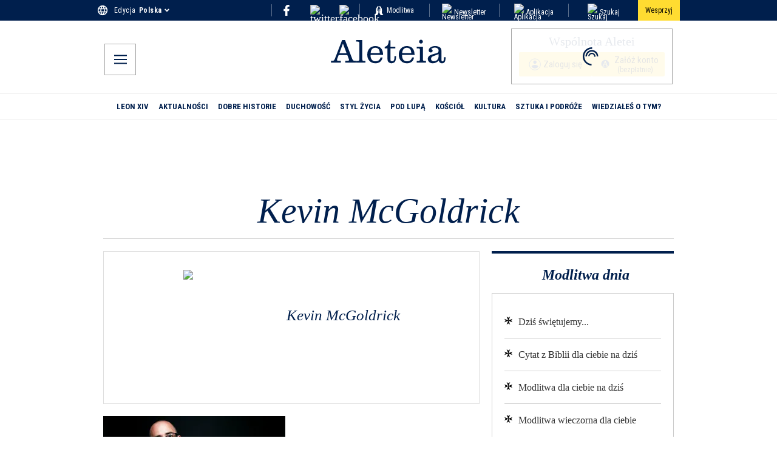

--- FILE ---
content_type: application/javascript; charset=utf-8
request_url: https://pl.aleteia.org/_next/static/chunks/350-e407de916799c74a.js
body_size: 12067
content:
(self.webpackChunk_N_E=self.webpackChunk_N_E||[]).push([[350],{6543:(e,t,r)=>{"use strict";r.d(t,{default:()=>g});var a=r(95155),n=r(15639),s=r(2821),o=r(73229),l=r(12115),i=r(73682),c=r(46007),p=r(40511),u=r(61608),d=r(47264),_=r.n(d),h=r(39866);function g(e){let{data:t}=e,r=(0,u.a)(),d=(0,p.C)(),g=(0,p.K)(),[m,f]=(0,l.useState)(!1),[x,w]=(0,l.useState)(!1),[y,N]=(0,l.useState)(!1),[v,I]=(0,l.useState)(!1),C=(0,h.j)(),{position:P,bkg_click:j,bkg_height:T,bkg_image:E,bkg_width:L,bkg_mobile_image:b,bkg_mobile_width:A,bkg_mobile_height:S,close_btn_color:M,cookie_duration:U,cookie_name:B,cta:z,cta_image:k,cta_link:O,cta_note:W,disable_mobile:R,show_on:X,show_on_pageviews:q,text:D,timeout:F,title:Y}=t.customPopup||{},G=e=>{C({name:"custom_popup",payload:{action:e}})};if((0,l.useEffect)(()=>{if(q){let e=d("custom_popup_page_views"),t=d("custom_popup_showed"),r=parseInt(e||"0")||0;r<q?g("custom_popup_page_views",String(r+1),7):void 0===t&&(f(!0),g("custom_popup_showed","true",7),G("show"))}},[q]),(0,l.useEffect)(()=>{X&&"Cookie"===X&&U&&B&&(w(!0),void 0!==d(B)&&I(!0))},[X,B,U,F]),(0,n.A)(()=>{F&&N(!1)},1e3*(F||0)),r&&R||y||v||q&&!m)return null;let V=(0,s.A)({[_().wrapper]:!0,[_().wrapperBottomLeft]:"BottomLeft"===P,[_().wrapperOverlay]:"Overlay"===P,[_().wrapperMobile]:r}),K={};return(K=r?b?{backgroundImage:"url("+b+")",width:A?A+"px":"",height:S?S+"px":"",cursor:"pointer"}:{}:E?{backgroundImage:"url("+E+")",width:A?L+"px":"",height:S?T+"px":"",cursor:"pointer"}:{},d("lent2025"))?null:(0,a.jsx)("div",{className:V,children:(0,a.jsxs)("div",{className:_().popupCont,children:[(0,a.jsx)(o.N,{"data-testid":"custom-popup-close-btn",onClick:()=>{x&&B&&U&&g(B,"1",U),G("closed"),I(!0)},scroll:!1,style:M?{color:M}:{},href:"#",className:_().iconStyle,prefetch:!1,children:(0,a.jsx)(i.A,{})}),(0,a.jsxs)("div",{onClick:()=>{O&&"1"===j&&(G("cta_clicked"),window.open(O))},style:K,className:_().popupInner,children:[Y,(0,a.jsx)("div",{dangerouslySetInnerHTML:{__html:D||""}}),z&&O&&(0,a.jsxs)("a",{onClick:()=>{G("cta_clicked")},target:"_blank",className:_().ctaStyle,href:O,rel:"noreferrer",children:[k&&(0,a.jsx)(c.default,{alt:"",width:1,height:1,sizes:"100vw",style:{width:"100%",height:"auto"},className:_().ctaImageStyle,src:k}),z]}),W&&(0,a.jsx)("div",{children:(0,a.jsx)("small",{className:_().ctaNoteStyle,children:W})})]})]})})}},10095:e=>{e.exports={premiumIcon:"TitleIcon_premiumIcon__ObyiD",heroStyles:"TitleIcon_heroStyles__MN0_O",stickerStyles:"TitleIcon_stickerStyles__vFMLf",cornerStyles:"TitleIcon_cornerStyles__yDU9_",container:"TitleIcon_container___YwRi",innerContainer:"TitleIcon_innerContainer__44Ls9",cta:"TitleIcon_cta__ce1sY",iconCont:"TitleIcon_iconCont__4RbyY"}},15738:(e,t,r)=>{"use strict";r.d(t,{$p:()=>o,KU:()=>u,Kr:()=>p,WM:()=>l,pU:()=>c,yM:()=>i});var a=r(72530),n=r(49436),s=r(43850);let o={fr:"https://fr-preprod.aleteia.org/graphql",en:"https://preprod.aleteia.org/graphql",pt:"https://pt-preprod.aleteia.org/graphql",it:"https://it-preprod.aleteia.org/graphql",es:"https://es-preprod.aleteia.org/graphql",si:"https://si-preprod.aleteia.org/graphql",pl:"https://pl-preprod.aleteia.org/graphql"},l={fr:"https://fr-staging.aleteia.org/graphql",en:"https://staging.aleteia.org/graphql",pt:"https://pt-staging.aleteia.org/graphql",it:"https://it-staging.aleteia.org/graphql",es:"https://es-staging.aleteia.org/graphql",si:"https://si-staging.aleteia.org/graphql",pl:"https://pl-staging.aleteia.org/graphql"},i={fr:"https://wp.fr.aleteia.org/graphql",en:"https://wp.en.aleteia.org/graphql",pt:"https://wp.pt.aleteia.org/graphql",it:"https://wp.it.aleteia.org/graphql",es:"https://wp.es.aleteia.org/graphql",si:"https://wp.si.aleteia.org/graphql",pl:"https://wp.pl.aleteia.org/graphql"},c=(e,t)=>{let r=((e,t)=>{switch(null!=t?t:s._.NEXT_PUBLIC_ENV){case"develop":return l[e];case"preprod":return o[e];default:return i[e]}})(e,t);return r||(console.error("Couldn't find GraphQL service for locale: ",e,". Fall backing to EN"),o.en)};function p(e){let t=(0,n.Ym)();return c(e||t)}let u=e=>new a.l4(e,{method:"GET"})},25669:(e,t,r)=>{"use strict";r.d(t,{Y:()=>c,X:()=>p});var a=r(43850);let n=e=>{try{let t=new URL(e);return t?t.origin:e}catch(t){return e}};function s(e){return e||a._.NEXT_PUBLIC_ENV}function o(e){return"production"===e?"":"-"+e}var l=r(15738),i=r(95704);function c(){let e=(()=>{let e=["en","fr","it","es","pt","si","pl"],t=["production","preprod","staging","develop"],r=[],a=[],i=[];t.forEach(t=>{let r=e.map(e=>{var r;return r=e,n("https://frontity"+o(s(t))+("en"!==r?"."+r:"")+".aleteia.org/")});a=a.concat(r)}),r=r.concat(a),t.forEach(t=>{let r=e.map(e=>{var r;return n("https://"+("en"!==(r=e)?r+".":"")+"next"+o(s(t))+".aleteia.org/")});i=i.concat(r)}),r=r.concat(i);let c=e.map(e=>{let t;return n("https://"+("en"!==(t=e)?t+".":"")+"aleteia.org/")});r=r.concat(c);let p=e.map(e=>l.$p[e]);r=r.concat(p);let u=e.map(e=>l.WM[e]);r=r.concat(u);let d=e.map(e=>l.yM[e]);return r.concat(d)})();return function(t){if(!t)return"";try{let r=new URL(t),a=window.location.hostname.includes(".vercel.app")||"preview"===i.env.VERCEL_ENV,n=r?r.href.replace(r.origin,""):t;if(a)return n;if(!e.includes(r.origin))return t;return n}catch(e){return t}}}function p(){return e=>{var t,r;let a=null==(r=window)||null==(t=r.location)?void 0:t.host;if(!e)return[];try{let t=new URL(a);if("null"===t.origin||"http://127.0.0.1:3000"===t.origin)return e.map(e=>{let t="en"===e.code?"":e.code+".";return e.link="http://"+t+"aleteia.local:3000",e});{let r=t.host.split(".");if(!r)return[];let a="";return 4===r.length?a=r[1]+".":3===r.length&&(a=["en","it","fr","pl","pt","es","si"].includes(r[0])?"":r[0]+"."),e.map(e=>{let t="en"===e.code?"":e.code+".";return e.link="https://"+t+a+"aleteia.org",e})}}catch(t){return e}}}},28582:(e,t,r)=>{"use strict";r.d(t,{A:()=>o});var a=r(95155),n=r(72388),s=r(12115);function o(e){let{page:t}=e,r=(0,s.useRef)(null),o=(0,n.A)(r,{threshold:.6});return(0,s.useEffect)(()=>{},[o,t]),(0,a.jsx)("div",{ref:r,style:{position:"absolute"},id:"pages-"+t})}},31652:(e,t,r)=>{"use strict";r.d(t,{default:()=>h});var a=r(95155),n=r(2821),s=r(73229),o=r(20063),l=r(18955),i=r(10095),c=r.n(i),p=r(37929),u=r(68240),d=r(44603),_=r(33198);function h(e){let{hero:t,sticker:r,corner:i,premium:h,singlePost:g=!1}=e,m=(0,l.c3)(),f=(0,u.en)(),{user:x}=(0,_.A)(),w=(0,o.usePathname)(),y=p.C,N=(0,n.A)({[c().premiumIcon]:!0,[c().heroStyles]:t,[c().stickerStyles]:r,[c().cornerStyles]:i});if(!h||!f)return null;let v=(null==x?void 0:x.name)||(null==x?void 0:x.last_name);return g?(0,a.jsx)("div",{className:c().container,children:(0,a.jsxs)("div",{className:c().innerContainer,children:[(0,a.jsx)("div",{className:c().iconCont,children:(0,a.jsx)(d.A,{alt:"Yellow Title Icon",className:""})}),(0,a.jsxs)("div",{className:"text",children:[m("premium_subtitle_1"),!v&&(0,a.jsxs)(a.Fragment,{children:[" - ",(0,a.jsx)(s.N,{className:c().cta,onClick:()=>{y.setState({returnUrl:w||""})},href:"/login",prefetch:!1,children:m("premium_subtitle_2")}),m("premium_subtitle_3"),(0,a.jsx)(s.N,{className:c().cta,href:"/register",prefetch:!1,children:m("premium_subtitle_4")}),m("premium_subtitle_5")]})]})]})}):(0,a.jsx)(d.A,{className:N})}},32616:e=>{e.exports={common:"Preload_common__YAx3R",fallback:"Preload_fallback__v5MOF"}},33162:(e,t,r)=>{"use strict";r.d(t,{A:()=>n});var a=r(95155);r(12115);let n=e=>{let{className:t="",title:r=""}=e;return(0,a.jsxs)("svg",{className:t,version:"1.1",id:"L7",xmlns:"http://www.w3.org/2000/svg",x:"0px",y:"0px",viewBox:"0 0 100 100",enableBackground:"new 0 0 100 100",children:[(0,a.jsx)("title",{children:r}),(0,a.jsx)("path",{fill:"#001f4d",d:"M31.6,3.5C5.9,13.6-6.6,42.7,3.5,68.4c10.1,25.7,39.2,38.3,64.9,28.1l-3.1-7.9c-21.3,8.4-45.4-2-53.8-23.3 c-8.4-21.3,2-45.4,23.3-53.8L31.6,3.5z",children:(0,a.jsx)("animateTransform",{attributeName:"transform",attributeType:"XML",type:"rotate",dur:"2s",from:"0 50 50",to:"360 50 50",repeatCount:"indefinite"})}),(0,a.jsx)("path",{fill:"#001f4d",d:"M42.3,39.6c5.7-4.3,13.9-3.1,18.1,2.7c4.3,5.7,3.1,13.9-2.7,18.1l4.1,5.5c8.8-6.5,10.6-19,4.1-27.7 c-6.5-8.8-19-10.6-27.7-4.1L42.3,39.6z",children:(0,a.jsx)("animateTransform",{attributeName:"transform",attributeType:"XML",type:"rotate",dur:"1s",from:"0 50 50",to:"-360 50 50",repeatCount:"indefinite"})}),(0,a.jsx)("path",{fill:"#001f4d",d:"M82,35.7C74.1,18,53.4,10.1,35.7,18S10.1,46.6,18,64.3l7.6-3.4c-6-13.5,0-29.3,13.5-35.3s29.3,0,35.3,13.5 L82,35.7z",children:(0,a.jsx)("animateTransform",{attributeName:"transform",attributeType:"XML",type:"rotate",dur:"2s",from:"0 50 50",to:"360 50 50",repeatCount:"indefinite"})})]})}},33198:(e,t,r)=>{"use strict";r.d(t,{h:()=>f,A:()=>x});var a=r(95155),n=r(78411),s=r.n(n),o=r(12115),l=r(12553),i=r(19708),c=r(52078),p=r(43850);let u={apiKey:p._.NEXT_PUBLIC_FIREBASE_API_KEY,authDomain:"aleteia-subscriptions.firebaseapp.com",projectId:p._.NEXT_PUBLIC_FIREBASE_PROJECT},d=(0,c.Wp)(u),_=(0,i.aU)(d),h=(0,l.xI)(d);var g=r(95704);let m=(0,o.createContext)({}),f=e=>{let{children:t}=e,[r,n]=(0,o.useState)(null),[c,p]=(0,o.useState)(""),[u]=(0,o.useState)(!0),[d,f]=(0,o.useState)(!1);(0,o.useEffect)(()=>{let e=(0,l.hg)(h,async e=>{if(e){let{uid:t,email:r}=e,a=await (0,i.x7)((0,i.H9)(_,"users",t));n({uid:t,...await a.data(),idToken:(await (0,l.yx)(e)).token}),r&&p(r)}else n(null);f(!0)});return()=>e()},[]);let x=async e=>{try{let t=await (0,l.eJ)(h,e.email,e.password);if(!t)return{success:!1,details:{}};await (0,i.BN)((0,i.H9)(_,"users",t.user.uid),{...s()(e,"password")})}catch(e){throw e}},w=async(e,t)=>{try{await (0,i.BN)((0,i.H9)(_,"users",t),{...s()(e,"password","email")})}catch(e){throw e}},y=async e=>{try{await (0,l.J1)(h,e)}catch(e){throw e}},N=async e=>{try{return await (0,l.RE)(h,e)}catch(e){throw e}},v=async e=>{try{let t=l.IX.credential(e.email,e.password),{currentUser:r}=h;r&&(await (0,l.kZ)(r,t),await (0,l.f3)(r,e.new_password))}catch(e){throw e}},I=async e=>{let t=l.IX.credential(e.email,e.password);try{let{currentUser:r}=h;r&&(await (0,l.kZ)(r,t),await (0,l.Ww)(r,e.new_email))}catch(e){throw e}},C=async()=>(n(null),await (0,l.CI)(h)),P=async(e,t,r)=>{(0,l.R4)(h,e,r).then(()=>((0,l.x9)(h,t,r),!0)).catch(e=>Error("Error resetting password: "+e.message))};return(0,a.jsx)(m.Provider,{value:{user:r,email:c,hasFetched:d,register:x,update:w,updateUserPassword:v,updateUserEmail:I,resetPassword:P,login:(e,t)=>(0,l.x9)(h,e,t),logout:C,passwordUserReset:y,verifyPasswordCode:N},children:g.env.CI&&u?null:t})},x=()=>(0,o.useContext)(m)},37929:(e,t,r)=>{"use strict";r.d(t,{C:()=>n});var a=r(60013);let n=(0,r(95988).vt)()(e=>({topTenOpened:!1,registrationStep:"",topRibbonHeight:0,showShareBar:!1,endOfContent:!1,survey:{alreadyShown:!1,alreadyDone:!1,showSurvey:!1,showPopup:!1,outsideClick:!1,scrolled:!1},newsletterForm:{email:"",source:"",locale:"",tc:!1},nlUserSubscriptions:{vatican:!1,daily:!1,weekly:!1},prayerIntentions:{comment:void 0,message:void 0,opened:!1,loginOpened:!1,refetch:void 0},returnUrl:"/",slideshow:{currentIndex:0,isAutoPlay:!1,isSwipeEnabled:!1,isZoom:!1,slideVisited:0},skin:{rendered:!1,image:"",url:"",height:110},donations2024:{route_count:0,session_started:!1},toggleAutoPlay:()=>e((0,a.jM)(e=>{e.slideshow.isAutoPlay=!e.slideshow.isAutoPlay})),toggleZoom:()=>e((0,a.jM)(e=>{e.slideshow.isZoom=!e.slideshow.isZoom})),setSurveyOutsideClick:t=>e((0,a.jM)(e=>{e.survey.outsideClick=t})),setSurveyScrolled:t=>e((0,a.jM)(e=>{e.survey.scrolled=t})),slideChanged:t=>e((0,a.jM)(e=>{e.slideshow.currentIndex=t,e.slideshow.slideVisited=++e.slideshow.slideVisited,e.slideshow.isAutoPlay=!1})),setCurrentIndex:t=>e((0,a.jM)(e=>{e.slideshow.currentIndex=t})),setTopRibbonHeight:t=>e((0,a.jM)(e=>{e.topRibbonHeight=t})),setSkinData:(t,r,n)=>e((0,a.jM)(e=>{e.skin.url=r,e.skin.image=t,e.skin.rendered=n})),setNewsletterFormData:(t,r,n)=>e((0,a.jM)(e=>{e.newsletterForm.source=t,e.newsletterForm.locale=r,e.newsletterForm.subscription=n})),setPrayersRefetch:t=>e((0,a.jM)(e=>{e.prayerIntentions.refetch=t})),setShareData:t=>{e((0,a.jM)(e=>{e.shareData=t}))}}))},39709:e=>{e.exports={image:"Thumbnail_image__7Q4On"}},39866:(e,t,r)=>{"use strict";function a(){return e=>{let{name:t,payload:r}=e;window.dataLayer=window.dataLayer||[],window.dataLayer.push({event:t,...r})}}r.d(t,{j:()=>a})},40511:(e,t,r)=>{"use strict";function a(){return e=>{let t=e+"=",r=decodeURIComponent(window.document.cookie).split(";");for(let e=0;e<r.length;e++){let a=r[e];for(;" "===a.charAt(0);)a=a.substring(1);if(0===a.indexOf(t))return a.substring(t.length,a.length)}}}function n(){return(e,t,r,a)=>{let n=new Date;n.setTime(n.getTime()+24*r*36e5);let s=e+"="+t+";expires="+n.toUTCString();a?window.document.cookie=s+"; path=/; domain="+a+";  Secure; SameSite=None":window.document.cookie=s+";path=/"}}r.d(t,{C:()=>a,K:()=>n})},43850:(e,t,r)=>{"use strict";r.d(t,{_:()=>l});var a=r(28107),n=r(73132),s=r(5440),o=r(95704);let l=(0,n.w)({server:{REVALIDATION_SECRET:s.z.string().min(10),REDIRECTS_UPDATE_SECRET_KEY:s.z.string().min(10),SENTRY_AUTH_TOKEN:s.z.string(),KV_REST_API_URL:s.z.string().url(),KV_REST_API_TOKEN:s.z.string().min(10)},client:{NEXT_PUBLIC_LOG_LEVEL:s.z.preprocess(e=>String(e).toLowerCase(),s.z.enum(["fatal","error","warn","info","debug","trace"])).default("info"),NEXT_PUBLIC_ALGOLIA_APPID:s.z.string(),NEXT_PUBLIC_ALGOLIA_APIKEY:s.z.string(),NEXT_PUBLIC_FB_PIXEL_ID:s.z.string().regex(/^\d+$/),NEXT_PUBLIC_DAILYMOTION_URL:s.z.string().url().regex(/dailymotion/),NEXT_PUBLIC_FIREBASE_PROJECT:s.z.enum(["aleteia-subscriptions","aleteia-subscriptions-prod","dummy-project"]),NEXT_PUBLIC_FIREBASE_API_KEY:s.z.string(),NEXT_PUBLIC_GTM_CONTAINER_ID:s.z.string().regex(/^GTM-[A-Z0-9]+$/),NEXT_PUBLIC_NEW_GTM_CONTAINER_ID:s.z.string().regex(/^GTM-[A-Z0-9]+$/),NEXT_PUBLIC_NL_ENDPOINT:s.z.string().url().transform(e=>e.replace(/\/$/,"")),NEXT_PUBLIC_NO_FOLLOW:s.z.any().default(!0).transform(e=>"false"!==e),NEXT_PUBLIC_SENTRY_DSN:s.z.string().url().regex(/sentry\.io/),NEXT_PUBLIC_SENTRY_ENV:s.z.enum(["production","staging","preview","local"]),NEXT_PUBLIC_ENV:s.z.enum(["production","preprod","develop"]).default("preprod")},experimental__runtimeEnv:{NEXT_PUBLIC_LOG_LEVEL:o.env.NEXT_PUBLIC_LOG_LEVEL,NEXT_PUBLIC_ALGOLIA_APPID:"5IJS6GE2A6",NEXT_PUBLIC_ALGOLIA_APIKEY:"caff1729b7b2f5864737b2f4c593a84c",NEXT_PUBLIC_DAILYMOTION_URL:"https://geo.dailymotion.com/player/xh1yp.js",NEXT_PUBLIC_FB_PIXEL_ID:"633505014457306",NEXT_PUBLIC_FIREBASE_PROJECT:"aleteia-subscriptions-prod",NEXT_PUBLIC_FIREBASE_API_KEY:"AIzaSyCgYXJXTsk7sgOtBUZBvslUMsFIJ5j2WPs",NEXT_PUBLIC_NL_ENDPOINT:"https://reports.aleteia.org/",NEXT_PUBLIC_GTM_CONTAINER_ID:"GTM-5897WKT",NEXT_PUBLIC_NEW_GTM_CONTAINER_ID:"GTM-P39V2PT6",NEXT_PUBLIC_NO_FOLLOW:"false",NEXT_PUBLIC_SENTRY_DSN:"https://5931115d86b756109a8114ef8f94775f@o4507017654108160.ingest.us.sentry.io/4507056574431232",NEXT_PUBLIC_SENTRY_ENV:"production",NEXT_PUBLIC_ENV:"production"},emptyStringAsUndefined:!0,extends:[(0,a.II)()]})},44603:(e,t,r)=>{"use strict";r.d(t,{A:()=>n});var a=r(95155);r(12115);let n=e=>{let{className:t="",width:r=33,height:n=22,alt:s}=e;return(0,a.jsxs)("svg",{xmlns:"http://www.w3.org/2000/svg",width:r,height:n,viewBox:"0 0 "+r+" "+n,className:t,role:"img",children:[s&&(0,a.jsx)("title",{children:s}),(0,a.jsx)("defs",{children:(0,a.jsx)("filter",{id:"j8iq6j48sa",colorInterpolationFilters:"auto",children:(0,a.jsx)("feColorMatrix",{in:"SourceGraphic",values:"0 0 0 0 1.000000 0 0 0 0 0.831373 0 0 0 0 0.000000 0 0 0 1.000000 0"})})}),(0,a.jsx)("g",{fill:"none",fillRule:"evenodd",children:(0,a.jsx)("g",{children:(0,a.jsxs)("g",{transform:"translate(-26 -203) translate(26 203)",children:[(0,a.jsx)("g",{filter:"url(#j8iq6j48sa)",children:(0,a.jsx)("path",{fill:"#00214D",fillRule:"nonzero",d:"M7.914 20.165c-1.587 1.024-2.424 1.01-2.9.779-.245-.115-.605-.404-1.283-.65-.361-.129-.678-.201-.895-.244.231-.26.822-.851 1.789-1.082.346-.087 1.14-.274 2.005.1.721.304 1.125.852 1.284 1.097zM2.303 8.207c0-.504.144-.908.317-1.37.36-.952.13-1.5-.087-2.351-.202-.779-.043-1.168-.187-1.039-2.193 2.005-.043 5.121-.043 4.76zm.952 3.837c.13-.375.49-.634.75-.923.519-.606.577-1.284.649-1.962.057-.634.274-.88.144-.822-2.308 1.14-1.63 3.967-1.543 3.707zm.086-4.053c.173-.274.433-.534.678-.721.52-.404.75-.794.909-1.327.158-.49.36-.765.245-.736-2.106.534-1.947 2.986-1.832 2.784zm.274-4.039c.101-.26.462-.519.75-1.24.015-.044.03-.101.058-.173l.072-1.255c-1.543.764-.952 2.87-.88 2.668zm7.198 16.473c-.433-.116-.52-.159-.995-.36-1.775-.736-5.25-2.684-6.549-6.939-1.457-4.558.563-8.683 1.673-10.472.202-.317.346-.476.346-.49.202-.13.851-.548 1.111-1.039L6.875 0c-1.37.245-1.601 1.572-1.644 2.034-.145.202-.318.476-.534.822-1.082 1.601-3.26 5.799-1.76 10.53.548 1.745 1.443 3.115 2.424 4.183 1.514 1.673 3.865 2.712 4.341 2.885.101.043.202.057.318.057h.778c.101.015.13-.057.015-.086zM5.966 2.668c-.577.202-1.514.765-1.572 1.962 0 0 .995-.562 1.27-.966.173-.245.302-.996.302-.996zm-3.461 10.43S2.33 11.9 2.216 11.38C1.798 9.578.5 8.669.312 8.337.139 8.02-.164 9.693.11 10.544c.505 1.616 1.904 2.337 2.395 2.553zm4.14 4.081c.057.289.259.967 1.153 1.63.101-.562.159-1.255.087-1.644-.13-.62-.433-1.154-.678-1.572l-.375-.534c-.101.173-.346 1.24-.188 2.12zm-1.616-5.51s0 .015 0 0c-.015.015-.851 1.212-.78 2.568.145 1.442 1.083 2.293 1.068 2.062-.043-.49.173-1.283.231-1.687.159-.967-.52-2.943-.52-2.943zm-.419 5.64c-.201-.433-.476-.822-.807-1.212C2.779 14.886.254 14.136.254 14.136c-.072 1.14.534 1.918 1.313 2.423.433.303 1.659.866 3.043.75zM27.17 20.526c-.216.043-.52.1-.894.245-.693.245-1.053.534-1.284.649-.476.23-1.313.245-2.9-.779.16-.245.563-.793 1.299-1.096.865-.375 1.644-.188 2.005-.101.937.23 1.529.822 1.774 1.082zm.52-11.843c0 .361 2.163-2.755-.03-4.76-.144-.13.015.26-.187 1.039-.216.837-.447 1.385-.087 2.351.16.447.303.866.303 1.37zm-.953 3.837c.101.26.78-2.553-1.543-3.707-.13-.072.086.188.144.822.072.678.144 1.356.65 1.962.244.289.605.548.75.923zM24.82 5.698c-.116-.03.086.23.245.735.173.534.39.923.909 1.327.26.188.505.447.678.721.115.188.274-2.264-1.832-2.783zm.808-2.51c.288.721.649.98.75 1.24.086.217.663-1.904-.866-2.668l.072 1.255c.015.057.03.13.044.173zm-.996 14.871c.967-1.067 1.876-2.438 2.424-4.183 1.485-4.731-.693-8.928-1.76-10.53-.202-.346-.39-.62-.534-.822-.043-.461-.274-1.788-1.644-2.034l.476 1.126c.245.49.909.908 1.11 1.038 0 .014.145.188.347.49 1.11 1.79 3.13 5.929 1.673 10.473-1.298 4.255-4.775 6.188-6.549 6.938-.49.202-.562.23-.995.36-.13.029-.087.101 0 .101h.779c.1 0 .216-.014.317-.058.476-.201 2.827-1.226 4.356-2.899zm-.605-14.915s.13.75.302.981c.275.404 1.27.967 1.27.967-.058-1.183-.995-1.746-1.572-1.948zM29.694 8.8c-.187.332-1.485 1.24-1.904 3.043-.115.52-.288 1.717-.288 1.717.476-.202 1.875-.938 2.394-2.568.26-.836-.029-2.51-.202-2.192zm-6.346 8.856c.173-.865-.073-1.933-.202-2.134l-.375.533c-.246.404-.548.952-.678 1.572-.072.39-.015 1.082.086 1.645.909-.664 1.11-1.342 1.169-1.616zm2.38-2.928c.072-1.356-.765-2.567-.765-2.567s0-.015-.014-.015c0 0-.664 1.962-.52 2.943.058.39.274 1.183.231 1.687-.014.246.938-.605 1.068-2.048zm.461 1.846c-.332.39-.606.78-.808 1.212 1.37.101 2.597-.447 3.044-.736.779-.504 1.37-1.283 1.313-2.423 0 0-2.51.736-3.549 1.947z"})}),(0,a.jsx)("circle",{cx:"15",cy:"10",r:"9",fill:"#FFD400"}),(0,a.jsx)("path",{fill:"#FFF",d:"M15.833 3l4.056 10.528c.179.481.378.797.597.948.22.151.545.227.977.227H22v1.008h-6.037v-1.008h1.028c.457 0 .754-.037.893-.111.14-.074.209-.225.209-.453 0-.044-.013-.11-.037-.2-.025-.089-.06-.192-.102-.31l-.797-2.183h-4.851l-.704 1.786c-.105.271-.175.476-.208.615-.034.139-.051.255-.051.347 0 .197.074.332.222.402.148.071.478.107.99.107h.945v1.008H8v-1.008h.63c.426 0 .743-.074.953-.222.21-.148.398-.438.565-.87L14.241 3h1.592zM14.67 5.421l-2.004 5.448h4.083L14.67 5.42z"})]})})})]})}},46007:(e,t,r)=>{"use strict";r.r(t),r.d(t,{default:()=>s});var a=r(95155),n=r(15239);function s(e){var t;let{fixed:r,originalHeight:s,originalWidth:o,...l}=e,i=e.height||s,c=e.width||o,p=Number(i)/Number(c);delete l.srcset;let u=e.src.includes("/wp-content/uploads/")||e.src.includes("/wp-content/themes/"),d=null!=(t=e.loading)?t:e.priority?"eager":"lazy";if(!u||r){let{priority:t,fetchPriority:r,alt:n,...s}=l;return(0,a.jsx)("img",{alt:n,srcSet:e.srcSet,...s,loading:d,height:i,width:c,fetchPriority:r})}return(0,a.jsx)(n.default,{quality:75,loader:function(e){let{src:t,width:r,quality:a}=e,n=Math.floor(r*p);return n?"".concat(t,"?resize=").concat(r,",").concat(n,"&q=").concat(a):"".concat(t,"?&w=").concat(r,"&q=").concat(a)},...l,height:i,width:c})}},47264:e=>{e.exports={wrapper:"Popup_wrapper__j1XJx",raise:"Popup_raise__YI0Zf",wrapperBottomLeft:"Popup_wrapperBottomLeft__5_LYp",wrapperOverlay:"Popup_wrapperOverlay__jd15l",wrapperMobile:"Popup_wrapperMobile__dMveB",popupCont:"Popup_popupCont__DrRjk",popupBkg:"Popup_popupBkg___zmMl",popupBkgClick:"Popup_popupBkgClick___eolp",popupInner:"Popup_popupInner__JbBDW",iconStyle:"Popup_iconStyle__02iEG",ctaStyle:"Popup_ctaStyle__Ijunx",ctaNoteStyle:"Popup_ctaNoteStyle__HV3M3",ctaImageStyle:"Popup_ctaImageStyle__r0W6a"}},47377:(e,t,r)=>{"use strict";r.d(t,{default:()=>y});var a=r(95155),n=r(25979),s=r(73229),o=r(49436),l=r(18955),i=r(12115),c=r(60728),p=r(31652),u=r(33162),d=r(32543),_=r(25669),h=r(15738),g=r(49764),m=r.n(g),f=r(28582),x=r(91268);let w=(0,d.UG)('\n  query TagPostsQuery($slug: ID = "", $after: String = "") {\n    tag(id: $slug, idType: SLUG) {\n      posts(after: $after, first: 20) {\n        nodes {\n          authors\n          title\n          postId\n          link\n          premium_content\n          subheading\n          date\n          featuredImage {\n            node {\n              altText\n              caption\n              description\n              title\n              enclosure\n              sizes\n              mediaDetails {\n                height\n                width\n              }\n              mediaItemUrl\n            }\n          }\n        }\n        pageInfo {\n          endCursor\n          hasNextPage\n        }\n      }\n    }\n  }\n');function y(e){let{slug:t,initialData:r}=e,d=(0,o.Ym)(),g=(0,h.pU)(d),y=(0,h.KU)(g),N=(0,l.c3)(),v=(0,_.Y)(),[I,C]=(0,i.useState)(0),{data:P,fetchNextPage:j,isFetchingNextPage:T}=(0,n.useInfiniteQuery)({initialPageParam:1,queryKey:["tag",t],queryFn:async e=>{let{pageParam:r}=e;return y.request(w,{slug:String(t),after:String(r)||""})},getNextPageParam:e=>{var t,r,a;return null==(a=e.tag)||null==(r=a.posts)||null==(t=r.pageInfo)?void 0:t.endCursor},initialData:{pages:[r],pageParams:[void 0]},refetchOnMount:!1});if(!P)return null;let{posts:E}=P.pages[0].tag||{},{pageInfo:{hasNextPage:L}}=E||{pageInfo:{hasNextPage:!1}};return(null==P?void 0:P.pages)&&E?(0,a.jsxs)("div",{className:m().wrapper,children:[P.pages.map((e,t)=>{var r,n,o,l;return(0,a.jsxs)(i.Fragment,{children:[(0,a.jsx)(f.A,{page:t}),(null==e||null==(n=e.tag)||null==(r=n.posts)?void 0:r.nodes)&&(null==e||null==(l=e.tag)||null==(o=l.posts)?void 0:o.nodes.map((e,t)=>{if(!e)return null;let{featuredImage:r,link:n,authors:o}=e,l=v(n||"");return(0,a.jsx)(i.Fragment,{children:(0,a.jsxs)("article",{className:m().article,children:[(0,a.jsx)(s.N,{href:l,prefetch:!1,children:(null==r?void 0:r.node)&&(0,a.jsx)("div",{className:m().thumbWrapper,children:(0,a.jsx)(x.A,{image:r.node})})}),(0,a.jsxs)("div",{className:m().textContainer,children:[o&&(0,a.jsx)("div",{className:m().author,children:o}),(0,a.jsxs)(s.N,{href:l,prefetch:!1,children:[(0,a.jsx)(p.default,{premium:e.premium_content}),(0,a.jsx)("h2",{className:m().articleTitle,children:e.title})]})]})]})},t)})),(0,a.jsx)("div",{className:m().adMobWrapper,children:(0,a.jsx)(c.default,{slug:(e=>{switch(e){case 0:return"after-first-row";case 1:return"after-second-row";case 2:return"after-seventh-row";case 3:return"after-nineth-row";default:return""}})(t),context:"category"})})]},t)}),(0,a.jsx)("div",{className:m().loadMoreWrapper,children:L&&(0,a.jsx)("button",{className:m().loadMore,onClick:()=>{j(),C(I+1)},disabled:!L||T,children:T?(0,a.jsx)(u.A,{className:m().preloadIcon,title:"Category Preload"}):N("LoadMore")})})]}):(0,a.jsx)("div",{className:m().preload,children:(0,a.jsx)("div",{className:m().preloadWrapper,children:(0,a.jsx)(u.A,{title:"Category Preload"})})})}},49764:e=>{e.exports={title:"TagPosts_title__ffVpc",preload:"TagPosts_preload__QRoLd",preloadWrapper:"TagPosts_preloadWrapper__DXO4u",article:"TagPosts_article__79olT",wrapper:"TagPosts_wrapper__9cV0F",thumbWrapper:"TagPosts_thumbWrapper__313Rd",container:"TagPosts_container__o0o5X",leftColumn:"TagPosts_leftColumn__riWpl",rightColumn:"TagPosts_rightColumn___HTqK",textContainer:"TagPosts_textContainer__wBktM",articleTitle:"TagPosts_articleTitle___xZYg",author:"TagPosts_author__bnxsR",loadMore:"TagPosts_loadMore__SJp2b",preloadIcon:"TagPosts_preloadIcon__U9fl_",adMobWrapper:"TagPosts_adMobWrapper__qMOGg",loadMoreWrapper:"TagPosts_loadMoreWrapper__coTIg"}},60728:(e,t,r)=>{"use strict";r.r(t),r.d(t,{default:()=>s});var a=r(95155);let n=(0,r(67909).default)(()=>Promise.all([r.e(5080),r.e(7969),r.e(8407)]).then(r.bind(r,8407)),{loadableGenerated:{webpack:()=>[8407]},ssr:!0});function s(e){return(0,a.jsx)(n,{...e})}},66305:e=>{e.exports={title:"CategoryPosts_title__YFGz8",preload:"CategoryPosts_preload__Rb9h6",preloadWrapper:"CategoryPosts_preloadWrapper__LNGWv",article:"CategoryPosts_article__Eku0U",wrapper:"CategoryPosts_wrapper__HLdw0",thumbWrapper:"CategoryPosts_thumbWrapper__cOCvn",container:"CategoryPosts_container__JIJDb",leftColumn:"CategoryPosts_leftColumn__LBwqX",rightColumn:"CategoryPosts_rightColumn__pcpBj",textContainer:"CategoryPosts_textContainer__ybS92",articleTitle:"CategoryPosts_articleTitle__n61Lm",author:"CategoryPosts_author___eEBU",loadMore:"CategoryPosts_loadMore___2Brv",preloadIcon:"CategoryPosts_preloadIcon__AFzlu",adMobWrapper:"CategoryPosts_adMobWrapper__XwsgD",loadMoreWrapper:"CategoryPosts_loadMoreWrapper__ljF8F"}},67200:(e,t,r)=>{"use strict";r.d(t,{default:()=>y});var a=r(95155),n=r(25979),s=r(73229),o=r(49436),l=r(18955),i=r(12115),c=r(60728),p=r(31652),u=r(33162),d=r(32543),_=r(25669),h=r(15738),g=r(66305),m=r.n(g),f=r(28582),x=r(91268);let w=(0,d.UG)('\n  query CategoryPostsQuery($slug: ID = "", $after: String = "") {\n    category(id: $slug, idType: SLUG) {\n      posts(after: $after, first: 20) {\n        nodes {\n          authors\n          title\n          postId\n          link\n          premium_content\n          subheading\n          date\n          featuredImage {\n            node {\n              altText\n              caption\n              description\n              title\n              enclosure\n              sizes\n              mediaDetails {\n                height\n                width\n              }\n              mediaItemUrl\n            }\n          }\n        }\n        pageInfo {\n          endCursor\n          hasNextPage\n        }\n      }\n    }\n  }\n');function y(e){let{slug:t,initialData:r}=e,d=(0,o.Ym)(),g=(0,h.pU)(d),y=(0,h.KU)(g),N=(0,l.c3)(),v=(0,_.Y)(),[I,C]=(0,i.useState)(0),{data:P,fetchNextPage:j,isFetchingNextPage:T}=(0,n.useInfiniteQuery)({initialPageParam:1,queryKey:["category",t],queryFn:async e=>{let{pageParam:r}=e;return y.request(w,{slug:String(t),after:String(r)||""})},getNextPageParam:e=>{var t,r,a;return null==(a=e.category)||null==(r=a.posts)||null==(t=r.pageInfo)?void 0:t.endCursor},initialData:{pages:[r],pageParams:[void 0]},refetchOnMount:!1});if(!P)return null;let{posts:E}=P.pages[0].category||{},{pageInfo:{hasNextPage:L}}=E||{pageInfo:{hasNextPage:!1}};return(null==P?void 0:P.pages)&&E?(0,a.jsxs)("div",{className:m().wrapper,children:[P.pages.map((e,t)=>{var r,n,o,l;return(0,a.jsxs)(i.Fragment,{children:[(0,a.jsx)(f.A,{page:t}),(null==e||null==(n=e.category)||null==(r=n.posts)?void 0:r.nodes)&&(null==e||null==(l=e.category)||null==(o=l.posts)?void 0:o.nodes.map((e,t)=>{if(!e)return null;let{featuredImage:r,link:n,authors:o}=e,l=v(n||"");return(0,a.jsx)(i.Fragment,{children:(0,a.jsxs)("article",{className:m().article,children:[(0,a.jsx)(s.N,{href:l,prefetch:!1,children:(null==r?void 0:r.node)&&(0,a.jsx)(x.A,{image:r.node})}),(0,a.jsxs)("div",{className:m().textContainer,children:[o&&(0,a.jsx)("div",{className:m().author,children:o}),(0,a.jsxs)(s.N,{href:l,prefetch:!1,children:[(0,a.jsx)(p.default,{premium:e.premium_content}),(0,a.jsx)("h2",{className:m().articleTitle,children:e.title})]})]})]},t)},t)})),(0,a.jsx)("div",{className:m().adMobWrapper,children:(0,a.jsx)(c.default,{slug:(e=>{switch(e){case 0:return"after-first-row";case 1:return"after-second-row";case 2:return"after-seventh-row";case 3:return"after-nineth-row";default:return""}})(t),context:"category"})})]},t)}),(0,a.jsx)("div",{className:m().loadMoreWrapper,children:L&&(0,a.jsx)("button",{className:m().loadMore,onClick:()=>{j(),C(I+1)},disabled:!L||T,children:T?(0,a.jsx)(u.A,{className:m().preloadIcon,title:"Category Preload"}):N("LoadMore")})})]}):(0,a.jsx)("div",{className:m().preload,children:(0,a.jsx)("div",{className:m().preloadWrapper,children:(0,a.jsx)(u.A,{title:"Category Preload"})})})}},68240:(e,t,r)=>{"use strict";r.d(t,{en:()=>s,qV:()=>n});var a=r(49436);function n(e,t){let r=(0,a.Ym)();return(t||r)===e}function s(e){let t=(0,a.Ym)(),r=e||t;return"it"!==r&&"si"!==r}},73229:(e,t,r)=>{"use strict";r.d(t,{N:()=>o});var a=r(55251),n=r(95704);let s=window.location.hostname.includes(".vercel.app")||"preview"===n.env.VERCEL_ENV,{Link:o}=(0,a.A)({locales:["en","it","fr","pl","pt","es","si"],defaultLocale:"en",localePrefix:s?"as-needed":"never"})},73682:(e,t,r)=>{"use strict";r.d(t,{A:()=>n});var a=r(95155);r(12115);let n=e=>{let{className:t=""}=e;return(0,a.jsx)("svg",{className:t,"aria-hidden":"true",focusable:"false",role:"img",xmlns:"http://www.w3.org/2000/svg",viewBox:"0 0 352 512",children:(0,a.jsx)("path",{fill:"currentColor",d:"M242.72 256l100.07-100.07c12.28-12.28 12.28-32.19 0-44.48l-22.24-22.24c-12.28-12.28-32.19-12.28-44.48 0L176 189.28 75.93 89.21c-12.28-12.28-32.19-12.28-44.48 0L9.21 111.45c-12.28 12.28-12.28 32.19 0 44.48L109.28 256 9.21 356.07c-12.28 12.28-12.28 32.19 0 44.48l22.24 22.24c12.28 12.28 32.2 12.28 44.48 0L176 322.72l100.07 100.07c12.28 12.28 32.2 12.28 44.48 0l22.24-22.24c12.28-12.28 12.28-32.19 0-44.48L242.72 256z"})})}},74849:(e,t,r)=>{"use strict";r.d(t,{default:()=>y});var a=r(95155),n=r(25979),s=r(73229),o=r(49436),l=r(18955),i=r(12115),c=r(60728),p=r(31652),u=r(33162),d=r(32543),_=r(25669),h=r(15738),g=r(89953),m=r.n(g),f=r(28582),x=r(91268);let w=(0,d.UG)('\n  query AuthorPostQuery($slug: String = "", $after: String = "") {\n    posts(where: { authorName: $slug }, after: $after, first: 20) {\n      nodes {\n        authors\n        title\n        postId\n        link\n        premium_content\n        subheading\n        date\n        featuredImage {\n          node {\n            altText\n            caption\n            description\n            title\n            enclosure\n            sizes\n            mediaDetails {\n              height\n              width\n            }\n            mediaItemUrl\n          }\n        }\n      }\n      pageInfo {\n        endCursor\n        hasNextPage\n      }\n    }\n  }\n');function y(e){let{slug:t,initialData:r}=e,d=(0,o.Ym)(),g=(0,h.pU)(d),y=(0,h.KU)(g),N=(0,l.c3)(),v=(0,_.Y)(),[I,C]=(0,i.useState)(0),{data:P,fetchNextPage:j,isFetchingNextPage:T}=(0,n.useInfiniteQuery)({initialPageParam:1,queryKey:["author","cap-"+t],queryFn:async e=>{let{pageParam:r}=e;return y.request(w,{slug:String(t),after:String(r)||""})},getNextPageParam:e=>{var t,r;return null==(r=e.posts)||null==(t=r.pageInfo)?void 0:t.endCursor},initialData:{pages:[r],pageParams:[void 0]},refetchOnMount:!1});if(!P)return null;let{posts:E}=P.pages[0]||{},{pageInfo:{hasNextPage:L}}=E||{pageInfo:{hasNextPage:!1}};return(null==P?void 0:P.pages)&&E?(0,a.jsxs)("div",{className:m().wrapper,children:[P.pages.map((e,t)=>{var r,n;return(0,a.jsxs)(i.Fragment,{children:[(0,a.jsx)(f.A,{page:t}),(null==e||null==(r=e.posts)?void 0:r.nodes)&&(null==e||null==(n=e.posts)?void 0:n.nodes.map((e,t)=>{if(!e)return null;let{featuredImage:r,link:n,authors:o}=e,l=v(n||"");return(0,a.jsx)(i.Fragment,{children:(0,a.jsxs)("article",{className:m().article,children:[(0,a.jsx)(s.N,{href:l,prefetch:!1,children:(null==r?void 0:r.node)&&(0,a.jsx)("div",{className:m().thumbWrapper,children:(0,a.jsx)(x.A,{image:r.node})})}),(0,a.jsxs)("div",{className:m().textContainer,children:[o&&(0,a.jsx)("div",{className:m().author,children:o}),(0,a.jsxs)(s.N,{href:l,prefetch:!1,children:[(0,a.jsx)(p.default,{premium:e.premium_content}),(0,a.jsx)("h2",{className:m().articleTitle,children:e.title})]})]})]},t)},t)})),(0,a.jsx)("div",{className:m().adMobWrapper,children:(0,a.jsx)(c.default,{slug:(e=>{switch(e){case 0:return"after-first-row";case 1:return"after-second-row";case 2:return"after-seventh-row";case 3:return"after-nineth-row";default:return""}})(t),context:"category"})})]},t)}),(0,a.jsx)("div",{className:m().loadMoreWrapper,children:L&&(0,a.jsx)("button",{className:m().loadMore,onClick:()=>{j(),C(I+1)},disabled:!L||T,children:T?(0,a.jsx)(u.A,{className:m().preloadIcon,title:"Category Preload"}):N("LoadMore")})})]}):(0,a.jsx)("div",{className:m().preload,children:(0,a.jsx)("div",{className:m().preloadWrapper,children:(0,a.jsx)(u.A,{title:"Category Preload"})})})}},82128:(e,t,r)=>{"use strict";r.r(t),r.d(t,{default:()=>u});var a=r(20063),n=r(49436),s=r(12115),o=r(6620),l=r(8120),i=r(68240),c=r(33198),p=r(53917);function u(e){let{data:t,isTag:r=!1,isAuthor:u=!1}=e,d=r?o.f.Tag:u?o.f.Author:o.f.Category,_=(0,n.Ym)(),h=(0,i.qV)("fr"),g=(0,a.usePathname)(),m=(0,p.v)(),f=(0,s.useRef)(""),{user:x}=(0,c.A)(),w=(0,l.m)(d,t);return(0,s.useEffect)(()=>{g&&f.current!==g&&((()=>{window.dataLayer=window.dataLayer||[];let e={event:"pageview",data_source:"web",edition:_,page_type_1:"editorial",page_type_2:r?"tag_page":u?"author_page":"category_page",user_logged:!!x};if(!r&&!u){var a,n,s,o,l;e=Object.assign(e,{category_english:null==t||null==(s=t.category)||null==(n=s.customfields)||null==(a=n.gtm_category_name)?void 0:a.toLowerCase(),category_original:null==(l=t.category)||null==(o=l.name)?void 0:o.toLowerCase()})}u&&(e=Object.assign(e,{article_author:t.name})),window.dataLayer.push(e),m(e),window._io_config=window._io_config||{},window._io_config["0.2.0"]=window._io_config["0.2.0"]||[],window._io_config["0.2.0"].push(w)})(),f.current=g)},[_,h,g,w,r,t,u,m,x]),null}},83504:e=>{e.exports={main:"TaxonomyPosts_main__l0qJB",preload:"TaxonomyPosts_preload__9qr6n",container:"TaxonomyPosts_container__XCxE6",leftColumn:"TaxonomyPosts_leftColumn__SAkja",rightColumn:"TaxonomyPosts_rightColumn__NVTKm",title:"TaxonomyPosts_title__DyUdy",subheading:"TaxonomyPosts_subheading__9EGVL"}},87299:(e,t,r)=>{"use strict";r.d(t,{A:()=>l});var a=r(95155),n=r(32616),s=r.n(n),o=r(33162);function l(e){let{className:t,title:r=""}=e;return(0,a.jsx)("div",{className:"".concat(t," ").concat(s().common),children:(0,a.jsx)(o.A,{title:r})})}},89953:e=>{e.exports={title:"Author_title__KaZuw",preload:"Author_preload__U2fyw",preloadWrapper:"Author_preloadWrapper__OPfOt",article:"Author_article__tQOhX",wrapper:"Author_wrapper__CMgng",thumbWrapper:"Author_thumbWrapper__aLuqf",container:"Author_container__SBnLi",leftColumn:"Author_leftColumn__KzZnA",bioWrapper:"Author_bioWrapper___3fb5",bioWrapperInner:"Author_bioWrapperInner__Tm9Wk",bioImage:"Author_bioImage__8B8r1",bioName:"Author_bioName__P6Amc",bioDesc:"Author_bioDesc__NbEkC",rightColumn:"Author_rightColumn__VhtAv",textContainer:"Author_textContainer__25MC2",articleTitle:"Author_articleTitle__T9AYZ",author:"Author_author__3EKR1",loadMore:"Author_loadMore__g4bUO",preloadIcon:"Author_preloadIcon__QTtdW",adMobWrapper:"Author_adMobWrapper__qGPIZ",loadMoreWrapper:"Author_loadMoreWrapper__gst4h"}},91268:(e,t,r)=>{"use strict";r.d(t,{A:()=>l});var a=r(95155),n=r(46007),s=r(39709),o=r.n(s);function l(e){if(!(null==e?void 0:e.image))return null;let{altText:t,mediaItemUrl:r}=e.image;return(0,a.jsx)(n.default,{width:300,height:170,className:o().image,sizes:"",srcset:"",alt:t,src:r})}}}]);